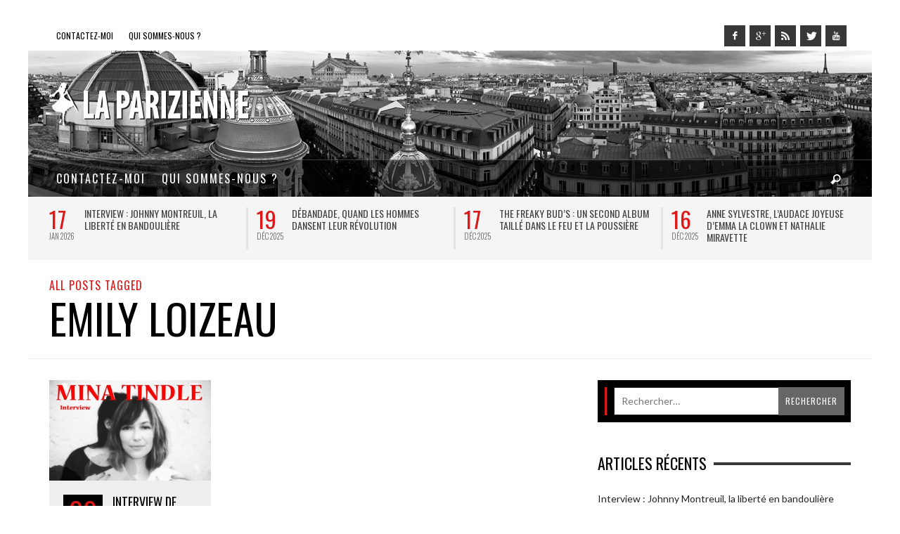

--- FILE ---
content_type: text/html; charset=UTF-8
request_url: https://la-parizienne.com/tag/emily-loizeau
body_size: 17471
content:
<!DOCTYPE html>
<!--[if lt IE 9]>         <html class="no-js lt-ie9 lt-ie10" itemscope="itemscope" itemtype="http://schema.org/WebPage" lang="fr-FR"> <![endif]-->
<!--[if IE 9]>         <html class="no-js lt-ie10" itemscope="itemscope" itemtype="http://schema.org/WebPage" lang="fr-FR"> <![endif]-->
<!--[if gt IE 9]><!--> <html class="no-js" itemscope="itemscope" itemtype="http://schema.org/WebPage" lang="fr-FR"> <!--<![endif]-->
	<head>
		<title itemprop="name">Emily Loizeau Archives - La Parizienne</title>
		
		                        <script>
                            /* You can add more configuration options to webfontloader by previously defining the WebFontConfig with your options */
                            if ( typeof WebFontConfig === "undefined" ) {
                                WebFontConfig = new Object();
                            }
                            WebFontConfig['google'] = {families: ['Oswald:300,400,700', 'Lato:100,300,400,700,900,100italic,300italic,400italic,700italic,900italic']};

                            (function() {
                                var wf = document.createElement( 'script' );
                                wf.src = 'https://ajax.googleapis.com/ajax/libs/webfont/1.5.3/webfont.js';
                                wf.type = 'text/javascript';
                                wf.async = 'true';
                                var s = document.getElementsByTagName( 'script' )[0];
                                s.parentNode.insertBefore( wf, s );
                            })();
                        </script>
                    <meta name='robots' content='index, follow, max-image-preview:large, max-snippet:-1, max-video-preview:-1' />

	<!-- This site is optimized with the Yoast SEO plugin v26.7 - https://yoast.com/wordpress/plugins/seo/ -->
	<link rel="canonical" href="http://la-parizienne.com/tag/emily-loizeau" />
	<meta property="og:locale" content="fr_FR" />
	<meta property="og:type" content="article" />
	<meta property="og:title" content="Emily Loizeau Archives - La Parizienne" />
	<meta property="og:url" content="http://la-parizienne.com/tag/emily-loizeau" />
	<meta property="og:site_name" content="La Parizienne" />
	<script type="application/ld+json" class="yoast-schema-graph">{"@context":"https://schema.org","@graph":[{"@type":"CollectionPage","@id":"http://la-parizienne.com/tag/emily-loizeau","url":"http://la-parizienne.com/tag/emily-loizeau","name":"Emily Loizeau Archives - La Parizienne","isPartOf":{"@id":"https://la-parizienne.com/#website"},"primaryImageOfPage":{"@id":"http://la-parizienne.com/tag/emily-loizeau#primaryimage"},"image":{"@id":"http://la-parizienne.com/tag/emily-loizeau#primaryimage"},"thumbnailUrl":"https://la-parizienne.com/wp-content/uploads/2014/12/bandeau-Parades-mina-tindle-la-parizienne.jpg","breadcrumb":{"@id":"http://la-parizienne.com/tag/emily-loizeau#breadcrumb"},"inLanguage":"fr-FR"},{"@type":"ImageObject","inLanguage":"fr-FR","@id":"http://la-parizienne.com/tag/emily-loizeau#primaryimage","url":"https://la-parizienne.com/wp-content/uploads/2014/12/bandeau-Parades-mina-tindle-la-parizienne.jpg","contentUrl":"https://la-parizienne.com/wp-content/uploads/2014/12/bandeau-Parades-mina-tindle-la-parizienne.jpg","width":740,"height":462},{"@type":"BreadcrumbList","@id":"http://la-parizienne.com/tag/emily-loizeau#breadcrumb","itemListElement":[{"@type":"ListItem","position":1,"name":"Accueil","item":"https://la-parizienne.com/"},{"@type":"ListItem","position":2,"name":"Emily Loizeau"}]},{"@type":"WebSite","@id":"https://la-parizienne.com/#website","url":"https://la-parizienne.com/","name":"La Parizienne","description":"Musique, Cinéma, Littérature...","potentialAction":[{"@type":"SearchAction","target":{"@type":"EntryPoint","urlTemplate":"https://la-parizienne.com/?s={search_term_string}"},"query-input":{"@type":"PropertyValueSpecification","valueRequired":true,"valueName":"search_term_string"}}],"inLanguage":"fr-FR"}]}</script>
	<!-- / Yoast SEO plugin. -->


<link rel="alternate" type="application/rss+xml" title="La Parizienne &raquo; Flux" href="https://la-parizienne.com/feed" />
<link rel="alternate" type="application/rss+xml" title="La Parizienne &raquo; Flux des commentaires" href="https://la-parizienne.com/comments/feed" />
<link rel="alternate" type="application/rss+xml" title="La Parizienne &raquo; Flux de l’étiquette Emily Loizeau" href="https://la-parizienne.com/tag/emily-loizeau/feed" />
<style id='wp-img-auto-sizes-contain-inline-css' type='text/css'>
img:is([sizes=auto i],[sizes^="auto," i]){contain-intrinsic-size:3000px 1500px}
/*# sourceURL=wp-img-auto-sizes-contain-inline-css */
</style>
<link rel='stylesheet' id='wpra-lightbox-css' href='https://la-parizienne.com/wp-content/plugins/wp-rss-aggregator/core/css/jquery-colorbox.css?ver=1.4.33' type='text/css' media='all' />
<style id='wp-emoji-styles-inline-css' type='text/css'>

	img.wp-smiley, img.emoji {
		display: inline !important;
		border: none !important;
		box-shadow: none !important;
		height: 1em !important;
		width: 1em !important;
		margin: 0 0.07em !important;
		vertical-align: -0.1em !important;
		background: none !important;
		padding: 0 !important;
	}
/*# sourceURL=wp-emoji-styles-inline-css */
</style>
<style id='wp-block-library-inline-css' type='text/css'>
:root{--wp-block-synced-color:#7a00df;--wp-block-synced-color--rgb:122,0,223;--wp-bound-block-color:var(--wp-block-synced-color);--wp-editor-canvas-background:#ddd;--wp-admin-theme-color:#007cba;--wp-admin-theme-color--rgb:0,124,186;--wp-admin-theme-color-darker-10:#006ba1;--wp-admin-theme-color-darker-10--rgb:0,107,160.5;--wp-admin-theme-color-darker-20:#005a87;--wp-admin-theme-color-darker-20--rgb:0,90,135;--wp-admin-border-width-focus:2px}@media (min-resolution:192dpi){:root{--wp-admin-border-width-focus:1.5px}}.wp-element-button{cursor:pointer}:root .has-very-light-gray-background-color{background-color:#eee}:root .has-very-dark-gray-background-color{background-color:#313131}:root .has-very-light-gray-color{color:#eee}:root .has-very-dark-gray-color{color:#313131}:root .has-vivid-green-cyan-to-vivid-cyan-blue-gradient-background{background:linear-gradient(135deg,#00d084,#0693e3)}:root .has-purple-crush-gradient-background{background:linear-gradient(135deg,#34e2e4,#4721fb 50%,#ab1dfe)}:root .has-hazy-dawn-gradient-background{background:linear-gradient(135deg,#faaca8,#dad0ec)}:root .has-subdued-olive-gradient-background{background:linear-gradient(135deg,#fafae1,#67a671)}:root .has-atomic-cream-gradient-background{background:linear-gradient(135deg,#fdd79a,#004a59)}:root .has-nightshade-gradient-background{background:linear-gradient(135deg,#330968,#31cdcf)}:root .has-midnight-gradient-background{background:linear-gradient(135deg,#020381,#2874fc)}:root{--wp--preset--font-size--normal:16px;--wp--preset--font-size--huge:42px}.has-regular-font-size{font-size:1em}.has-larger-font-size{font-size:2.625em}.has-normal-font-size{font-size:var(--wp--preset--font-size--normal)}.has-huge-font-size{font-size:var(--wp--preset--font-size--huge)}.has-text-align-center{text-align:center}.has-text-align-left{text-align:left}.has-text-align-right{text-align:right}.has-fit-text{white-space:nowrap!important}#end-resizable-editor-section{display:none}.aligncenter{clear:both}.items-justified-left{justify-content:flex-start}.items-justified-center{justify-content:center}.items-justified-right{justify-content:flex-end}.items-justified-space-between{justify-content:space-between}.screen-reader-text{border:0;clip-path:inset(50%);height:1px;margin:-1px;overflow:hidden;padding:0;position:absolute;width:1px;word-wrap:normal!important}.screen-reader-text:focus{background-color:#ddd;clip-path:none;color:#444;display:block;font-size:1em;height:auto;left:5px;line-height:normal;padding:15px 23px 14px;text-decoration:none;top:5px;width:auto;z-index:100000}html :where(.has-border-color){border-style:solid}html :where([style*=border-top-color]){border-top-style:solid}html :where([style*=border-right-color]){border-right-style:solid}html :where([style*=border-bottom-color]){border-bottom-style:solid}html :where([style*=border-left-color]){border-left-style:solid}html :where([style*=border-width]){border-style:solid}html :where([style*=border-top-width]){border-top-style:solid}html :where([style*=border-right-width]){border-right-style:solid}html :where([style*=border-bottom-width]){border-bottom-style:solid}html :where([style*=border-left-width]){border-left-style:solid}html :where(img[class*=wp-image-]){height:auto;max-width:100%}:where(figure){margin:0 0 1em}html :where(.is-position-sticky){--wp-admin--admin-bar--position-offset:var(--wp-admin--admin-bar--height,0px)}@media screen and (max-width:600px){html :where(.is-position-sticky){--wp-admin--admin-bar--position-offset:0px}}

/*# sourceURL=wp-block-library-inline-css */
</style><style id='global-styles-inline-css' type='text/css'>
:root{--wp--preset--aspect-ratio--square: 1;--wp--preset--aspect-ratio--4-3: 4/3;--wp--preset--aspect-ratio--3-4: 3/4;--wp--preset--aspect-ratio--3-2: 3/2;--wp--preset--aspect-ratio--2-3: 2/3;--wp--preset--aspect-ratio--16-9: 16/9;--wp--preset--aspect-ratio--9-16: 9/16;--wp--preset--color--black: #000000;--wp--preset--color--cyan-bluish-gray: #abb8c3;--wp--preset--color--white: #ffffff;--wp--preset--color--pale-pink: #f78da7;--wp--preset--color--vivid-red: #cf2e2e;--wp--preset--color--luminous-vivid-orange: #ff6900;--wp--preset--color--luminous-vivid-amber: #fcb900;--wp--preset--color--light-green-cyan: #7bdcb5;--wp--preset--color--vivid-green-cyan: #00d084;--wp--preset--color--pale-cyan-blue: #8ed1fc;--wp--preset--color--vivid-cyan-blue: #0693e3;--wp--preset--color--vivid-purple: #9b51e0;--wp--preset--gradient--vivid-cyan-blue-to-vivid-purple: linear-gradient(135deg,rgb(6,147,227) 0%,rgb(155,81,224) 100%);--wp--preset--gradient--light-green-cyan-to-vivid-green-cyan: linear-gradient(135deg,rgb(122,220,180) 0%,rgb(0,208,130) 100%);--wp--preset--gradient--luminous-vivid-amber-to-luminous-vivid-orange: linear-gradient(135deg,rgb(252,185,0) 0%,rgb(255,105,0) 100%);--wp--preset--gradient--luminous-vivid-orange-to-vivid-red: linear-gradient(135deg,rgb(255,105,0) 0%,rgb(207,46,46) 100%);--wp--preset--gradient--very-light-gray-to-cyan-bluish-gray: linear-gradient(135deg,rgb(238,238,238) 0%,rgb(169,184,195) 100%);--wp--preset--gradient--cool-to-warm-spectrum: linear-gradient(135deg,rgb(74,234,220) 0%,rgb(151,120,209) 20%,rgb(207,42,186) 40%,rgb(238,44,130) 60%,rgb(251,105,98) 80%,rgb(254,248,76) 100%);--wp--preset--gradient--blush-light-purple: linear-gradient(135deg,rgb(255,206,236) 0%,rgb(152,150,240) 100%);--wp--preset--gradient--blush-bordeaux: linear-gradient(135deg,rgb(254,205,165) 0%,rgb(254,45,45) 50%,rgb(107,0,62) 100%);--wp--preset--gradient--luminous-dusk: linear-gradient(135deg,rgb(255,203,112) 0%,rgb(199,81,192) 50%,rgb(65,88,208) 100%);--wp--preset--gradient--pale-ocean: linear-gradient(135deg,rgb(255,245,203) 0%,rgb(182,227,212) 50%,rgb(51,167,181) 100%);--wp--preset--gradient--electric-grass: linear-gradient(135deg,rgb(202,248,128) 0%,rgb(113,206,126) 100%);--wp--preset--gradient--midnight: linear-gradient(135deg,rgb(2,3,129) 0%,rgb(40,116,252) 100%);--wp--preset--font-size--small: 13px;--wp--preset--font-size--medium: 20px;--wp--preset--font-size--large: 36px;--wp--preset--font-size--x-large: 42px;--wp--preset--spacing--20: 0.44rem;--wp--preset--spacing--30: 0.67rem;--wp--preset--spacing--40: 1rem;--wp--preset--spacing--50: 1.5rem;--wp--preset--spacing--60: 2.25rem;--wp--preset--spacing--70: 3.38rem;--wp--preset--spacing--80: 5.06rem;--wp--preset--shadow--natural: 6px 6px 9px rgba(0, 0, 0, 0.2);--wp--preset--shadow--deep: 12px 12px 50px rgba(0, 0, 0, 0.4);--wp--preset--shadow--sharp: 6px 6px 0px rgba(0, 0, 0, 0.2);--wp--preset--shadow--outlined: 6px 6px 0px -3px rgb(255, 255, 255), 6px 6px rgb(0, 0, 0);--wp--preset--shadow--crisp: 6px 6px 0px rgb(0, 0, 0);}:where(.is-layout-flex){gap: 0.5em;}:where(.is-layout-grid){gap: 0.5em;}body .is-layout-flex{display: flex;}.is-layout-flex{flex-wrap: wrap;align-items: center;}.is-layout-flex > :is(*, div){margin: 0;}body .is-layout-grid{display: grid;}.is-layout-grid > :is(*, div){margin: 0;}:where(.wp-block-columns.is-layout-flex){gap: 2em;}:where(.wp-block-columns.is-layout-grid){gap: 2em;}:where(.wp-block-post-template.is-layout-flex){gap: 1.25em;}:where(.wp-block-post-template.is-layout-grid){gap: 1.25em;}.has-black-color{color: var(--wp--preset--color--black) !important;}.has-cyan-bluish-gray-color{color: var(--wp--preset--color--cyan-bluish-gray) !important;}.has-white-color{color: var(--wp--preset--color--white) !important;}.has-pale-pink-color{color: var(--wp--preset--color--pale-pink) !important;}.has-vivid-red-color{color: var(--wp--preset--color--vivid-red) !important;}.has-luminous-vivid-orange-color{color: var(--wp--preset--color--luminous-vivid-orange) !important;}.has-luminous-vivid-amber-color{color: var(--wp--preset--color--luminous-vivid-amber) !important;}.has-light-green-cyan-color{color: var(--wp--preset--color--light-green-cyan) !important;}.has-vivid-green-cyan-color{color: var(--wp--preset--color--vivid-green-cyan) !important;}.has-pale-cyan-blue-color{color: var(--wp--preset--color--pale-cyan-blue) !important;}.has-vivid-cyan-blue-color{color: var(--wp--preset--color--vivid-cyan-blue) !important;}.has-vivid-purple-color{color: var(--wp--preset--color--vivid-purple) !important;}.has-black-background-color{background-color: var(--wp--preset--color--black) !important;}.has-cyan-bluish-gray-background-color{background-color: var(--wp--preset--color--cyan-bluish-gray) !important;}.has-white-background-color{background-color: var(--wp--preset--color--white) !important;}.has-pale-pink-background-color{background-color: var(--wp--preset--color--pale-pink) !important;}.has-vivid-red-background-color{background-color: var(--wp--preset--color--vivid-red) !important;}.has-luminous-vivid-orange-background-color{background-color: var(--wp--preset--color--luminous-vivid-orange) !important;}.has-luminous-vivid-amber-background-color{background-color: var(--wp--preset--color--luminous-vivid-amber) !important;}.has-light-green-cyan-background-color{background-color: var(--wp--preset--color--light-green-cyan) !important;}.has-vivid-green-cyan-background-color{background-color: var(--wp--preset--color--vivid-green-cyan) !important;}.has-pale-cyan-blue-background-color{background-color: var(--wp--preset--color--pale-cyan-blue) !important;}.has-vivid-cyan-blue-background-color{background-color: var(--wp--preset--color--vivid-cyan-blue) !important;}.has-vivid-purple-background-color{background-color: var(--wp--preset--color--vivid-purple) !important;}.has-black-border-color{border-color: var(--wp--preset--color--black) !important;}.has-cyan-bluish-gray-border-color{border-color: var(--wp--preset--color--cyan-bluish-gray) !important;}.has-white-border-color{border-color: var(--wp--preset--color--white) !important;}.has-pale-pink-border-color{border-color: var(--wp--preset--color--pale-pink) !important;}.has-vivid-red-border-color{border-color: var(--wp--preset--color--vivid-red) !important;}.has-luminous-vivid-orange-border-color{border-color: var(--wp--preset--color--luminous-vivid-orange) !important;}.has-luminous-vivid-amber-border-color{border-color: var(--wp--preset--color--luminous-vivid-amber) !important;}.has-light-green-cyan-border-color{border-color: var(--wp--preset--color--light-green-cyan) !important;}.has-vivid-green-cyan-border-color{border-color: var(--wp--preset--color--vivid-green-cyan) !important;}.has-pale-cyan-blue-border-color{border-color: var(--wp--preset--color--pale-cyan-blue) !important;}.has-vivid-cyan-blue-border-color{border-color: var(--wp--preset--color--vivid-cyan-blue) !important;}.has-vivid-purple-border-color{border-color: var(--wp--preset--color--vivid-purple) !important;}.has-vivid-cyan-blue-to-vivid-purple-gradient-background{background: var(--wp--preset--gradient--vivid-cyan-blue-to-vivid-purple) !important;}.has-light-green-cyan-to-vivid-green-cyan-gradient-background{background: var(--wp--preset--gradient--light-green-cyan-to-vivid-green-cyan) !important;}.has-luminous-vivid-amber-to-luminous-vivid-orange-gradient-background{background: var(--wp--preset--gradient--luminous-vivid-amber-to-luminous-vivid-orange) !important;}.has-luminous-vivid-orange-to-vivid-red-gradient-background{background: var(--wp--preset--gradient--luminous-vivid-orange-to-vivid-red) !important;}.has-very-light-gray-to-cyan-bluish-gray-gradient-background{background: var(--wp--preset--gradient--very-light-gray-to-cyan-bluish-gray) !important;}.has-cool-to-warm-spectrum-gradient-background{background: var(--wp--preset--gradient--cool-to-warm-spectrum) !important;}.has-blush-light-purple-gradient-background{background: var(--wp--preset--gradient--blush-light-purple) !important;}.has-blush-bordeaux-gradient-background{background: var(--wp--preset--gradient--blush-bordeaux) !important;}.has-luminous-dusk-gradient-background{background: var(--wp--preset--gradient--luminous-dusk) !important;}.has-pale-ocean-gradient-background{background: var(--wp--preset--gradient--pale-ocean) !important;}.has-electric-grass-gradient-background{background: var(--wp--preset--gradient--electric-grass) !important;}.has-midnight-gradient-background{background: var(--wp--preset--gradient--midnight) !important;}.has-small-font-size{font-size: var(--wp--preset--font-size--small) !important;}.has-medium-font-size{font-size: var(--wp--preset--font-size--medium) !important;}.has-large-font-size{font-size: var(--wp--preset--font-size--large) !important;}.has-x-large-font-size{font-size: var(--wp--preset--font-size--x-large) !important;}
/*# sourceURL=global-styles-inline-css */
</style>

<style id='classic-theme-styles-inline-css' type='text/css'>
/*! This file is auto-generated */
.wp-block-button__link{color:#fff;background-color:#32373c;border-radius:9999px;box-shadow:none;text-decoration:none;padding:calc(.667em + 2px) calc(1.333em + 2px);font-size:1.125em}.wp-block-file__button{background:#32373c;color:#fff;text-decoration:none}
/*# sourceURL=/wp-includes/css/classic-themes.min.css */
</style>
<link rel='stylesheet' id='contact-form-7-css' href='https://la-parizienne.com/wp-content/plugins/contact-form-7/includes/css/styles.css?ver=6.1.4' type='text/css' media='all' />
<link rel='stylesheet' id='twttr_stylesheet-css' href='https://la-parizienne.com/wp-content/plugins/twitter-plugin/css/style.css?ver=2.66' type='text/css' media='all' />
<link rel='stylesheet' id='vwcss-mmenu-css' href='https://la-parizienne.com/wp-content/themes/blackmag/js/jquery-mmenu/css/jquery.mmenu.custom.css?ver=1.6.4' type='text/css' media='all' />
<link rel='stylesheet' id='vwcss-icon-iconic-css' href='https://la-parizienne.com/wp-content/themes/blackmag/components/font-icons/iconic/css/iconic.css?ver=1.6.4' type='text/css' media='all' />
<link rel='stylesheet' id='vwcss-icon-social-css' href='https://la-parizienne.com/wp-content/themes/blackmag/components/font-icons/social-icons/css/zocial.css?ver=1.6.4' type='text/css' media='all' />
<link rel='stylesheet' id='vwcss-animate-css' href='https://la-parizienne.com/wp-content/themes/blackmag/css/animate.css?ver=1.6.4' type='text/css' media='all' />
<link rel='stylesheet' id='vwcss-bootstrap-css' href='https://la-parizienne.com/wp-content/themes/blackmag/css/bootstrap.css?ver=1.6.4' type='text/css' media='all' />
<link rel='stylesheet' id='vwcss-flexslider-css' href='https://la-parizienne.com/wp-content/themes/blackmag/js/flex-slider/flexslider-custom.css?ver=1.6.4' type='text/css' media='all' />
<link rel='stylesheet' id='vwcss-theme-root-css' href='https://la-parizienne.com/wp-content/themes/blackmag/style.css?ver=1.6.4' type='text/css' media='all' />
<link rel='stylesheet' id='vwcss-theme-css' href='https://la-parizienne.com/wp-content/themes/LaParizienne/style.css?ver=1.6.4' type='text/css' media='all' />
<script type="text/javascript" src="https://la-parizienne.com/wp-includes/js/jquery/jquery.min.js?ver=3.7.1" id="jquery-core-js"></script>
<script type="text/javascript" src="https://la-parizienne.com/wp-includes/js/jquery/jquery-migrate.min.js?ver=3.4.1" id="jquery-migrate-js"></script>
<link rel="https://api.w.org/" href="https://la-parizienne.com/wp-json/" /><link rel="alternate" title="JSON" type="application/json" href="https://la-parizienne.com/wp-json/wp/v2/tags/2679" /><link rel="EditURI" type="application/rsd+xml" title="RSD" href="https://la-parizienne.com/xmlrpc.php?rsd" />
<meta name="generator" content="WordPress 6.9" />
<!-- Analytics by WP Statistics - https://wp-statistics.com -->
<link rel="profile" href="http://gmpg.org/xfn/11">

<link rel="pingback" href="https://la-parizienne.com/xmlrpc.php">

<meta name="description" content="Musique, Cinéma, Littérature&#8230;">

<meta charset="UTF-8">

<link href="//www.google-analytics.com" rel="dns-prefetch">

<meta http-equiv="X-UA-Compatible" content="IE=edge,chrome=1">

<meta name="viewport" content="width=device-width,initial-scale=1.0,user-scalable=yes">

<link rel="shortcut icon" href="https://la-parizienne.com/wp-content/uploads/2014/10/Apple-iPhone-Retina-Icon-114x114.png">		
<link rel="apple-touch-icon" href="https://la-parizienne.com/wp-content/uploads/2014/10/Apple-iPhone-Icon-57x57.png">
<link rel="apple-touch-icon" sizes="114x114" href="https://la-parizienne.com/wp-content/uploads/2014/10/Apple-iPhone-Retina-Icon-114x1142.png">
<link rel="apple-touch-icon" sizes="72x72" href="https://la-parizienne.com/wp-content/uploads/2014/10/Apple-iPad-Icon-72x72.png">
<link rel="apple-touch-icon" sizes="144x144" href="https://la-parizienne.com/wp-content/uploads/2014/10/Apple-iPad-Retina-Icon-144x144.png">
<!-- HTML5 shim and Respond.js IE8 support of HTML5 elements and media queries -->
<!--[if lt IE 9]>
	<script src="//cdnjs.cloudflare.com/ajax/libs/html5shiv/3.7/html5shiv.min.js"></script>
	<script src="//cdnjs.cloudflare.com/ajax/libs/respond.js/1.4.2/respond.min.js"></script>
<![endif]-->		<!-- Facebook integration -->

		<meta property="og:site_name" content="La Parizienne">

					<meta property="og:title" content="La Parizienne">
			<meta property="og:description" content="Musique, Cinéma, Littérature&#8230;">
			<meta property="og:url" content="https://la-parizienne.com"/>

		
		<!-- /Facebook integration -->
		<style type="text/css">.recentcomments a{display:inline !important;padding:0 !important;margin:0 !important;}</style><!-- Aucune version AMP HTML n&#039;est disponible pour cette URL. -->		<style id="vw-custom-font" type="text/css">
						
					</style>
			<style type="text/css">
		a, a:hover,
		.vw-page-title-box .vw-label,
		.vw-post-categories a,
		.vw-page-subtitle,
		.vw-review-summary-bar .vw-review-score,
		.vw-review-total-score,
		.vw-breaking-news-date,
		.vw-date-box-date,
		.vw-post-style-classic .vw-post-box-title a:hover,
		.vw-post-likes-count.vw-post-liked .vw-icon,
		.vw-menu-location-bottom .main-menu-link:hover,
		.vw-accordion-header.ui-accordion-header-active span,
		.vw-accordion .ui-state-hover span,
		.vw-404-text,
		em, .entry-title em, .widget-title em, .vw-related-posts-title em, .vw-post-comments-title em, .vw-page-title em, .vw-post-box-layout-title em, .vwspc-section-title em {
			color: #dd1818;
		}

		.vw-site-social-profile-icon:hover,
		/*.vw-post-categories a,*/
		.vw-breaking-news-label,
		.vw-post-navigation-previous:hover,
		.vw-post-navigation-next:hover,
		.vw-author-socials a:hover,
		.vw-post-style-box:hover,
		.vw-review-summary-bar .vw-review-score-bar,
		.vw-review-total-score, .vw-review-item-score.vw-review-score-percentage,
		.vw-post-style-classic a.vw-post-box-read-more:hover,
		.vw-post-box:hover .vw-post-format-icon,
		.vw-gallery-direction-button:hover,
		.vw-post-meta-icons a:hover,
		.widget_tag_cloud .tagcloud a:hover,
		.vw-page-navigation-pagination .page-numbers:hover,
		.vw-page-navigation-pagination .page-numbers.current,
		#wp-calendar tbody td:hover,
		.widget_vw_widget_categories .vw-widget-category-title:hover .vw-widget-category-post-count,
		.vwspc-section-full-page-link:hover .vw-button,
		.vw-post-tabed-tab.ui-state-active,
		.vw-page-links > .vw-page-link, .vw-page-links .vw-page-link:hover,
		.vw-tag-links a:hover {
			background-color: #dd1818;
		}

		.vw-post-style-small-comment .vw-comment-meta,
		.vw-about-author-section .vw-author-name,
		.vw-post-meta-large .vw-date-box,
		#wp-calendar caption,
		.wp-caption p.wp-caption-text,
		.vw-widget-feedburner-text,
		.vw-login-title,
		.widget_search label,
		.widget_vw_widget_author .vw-widget-author-title,
		.vw-quote {
			border-color: #dd1818;
		}

		.vw-menu-location-top.sf-arrows .main-menu-link.sf-with-ul:after {
			border-top-color: #000000;
		}
		.vw-menu-location-top.sf-arrows .sub-menu-link.sf-with-ul:after {
			border-left-color: #000000;
		}

		.sf-arrows > li > .sf-with-ul:focus:after, .sf-arrows > li:hover > .sf-with-ul:after, .sf-arrows > .sfHover > .sf-with-ul:after {
			border-top-color: #dd1818 !important;
		}

		.vw-menu-location-top a.main-menu-link {
			color: #000000;
		}

		
		.vw-menu-location-top .main-menu-item:hover .main-menu-link {
			color: #888888;
		}

		/* Body font */
		.vw-header-font-family,
		.vw-copyright {
			font-family: Oswald;
		}

		.vw-breaking-news-link {
			font-family: Lato;
		}

		.vw-page-title-wrapper-top.vw-has-background .vw-page-title-wrapper-inner {
			padding-top: 150px;
		}

		.vw-sticky-wrapper.is-sticky .vw-menu-main-wrapper.vw-sticky {
			background-color: rgba(0,0,0,0.8);
		}

		.vw-menu-main-wrapper {
			border-color: rgba(255,255,255,0.21);
		}

		/* Custom Styles */
		                                    	</style>
	<style type="text/css" title="dynamic-css" class="options-output">h1, h2, h3, h4, h5, h6, .vw-header-font,blockquote, .vw-post-box.vw-post-format-link a,.vw-social-counter-count,.vw-menu-location-top .menu-link,.vw-menu-location-bottom .main-menu-link,.vw-page-navigation-pagination .page-numbers,#wp-calendar caption,input[type=button],input[type=submit],button,.vw-button,.vw-accordion-header-text,.vw-tab-title{font-family:Oswald;text-transform:uppercase;font-weight:normal;font-style:400;color:#000;opacity: 1;visibility: visible;-webkit-transition: opacity 0.24s ease-in-out;-moz-transition: opacity 0.24s ease-in-out;transition: opacity 0.24s ease-in-out;}.wf-loading h1, h2, h3, h4, h5, h6, .vw-header-font,.wf-loading blockquote, .vw-post-box.vw-post-format-link a,.wf-loading .vw-social-counter-count,.wf-loading .vw-menu-location-top .menu-link,.wf-loading .vw-menu-location-bottom .main-menu-link,.wf-loading .vw-page-navigation-pagination .page-numbers,.wf-loading #wp-calendar caption,.wf-loading input[type=button],.wf-loading input[type=submit],.wf-loading button,.wf-loading .vw-button,.wf-loading .vw-accordion-header-text,.wf-loading .vw-tab-title,{opacity: 0;}.ie.wf-loading h1, h2, h3, h4, h5, h6, .vw-header-font,.ie.wf-loading blockquote, .vw-post-box.vw-post-format-link a,.ie.wf-loading .vw-social-counter-count,.ie.wf-loading .vw-menu-location-top .menu-link,.ie.wf-loading .vw-menu-location-bottom .main-menu-link,.ie.wf-loading .vw-page-navigation-pagination .page-numbers,.ie.wf-loading #wp-calendar caption,.ie.wf-loading input[type=button],.ie.wf-loading input[type=submit],.ie.wf-loading button,.ie.wf-loading .vw-button,.ie.wf-loading .vw-accordion-header-text,.ie.wf-loading .vw-tab-title,{visibility: hidden;}.vw-menu-location-main .main-menu-link{font-family:Oswald;letter-spacing:2px;font-weight:normal;font-style:400;color:#fff;font-size:16px;opacity: 1;visibility: visible;-webkit-transition: opacity 0.24s ease-in-out;-moz-transition: opacity 0.24s ease-in-out;transition: opacity 0.24s ease-in-out;}.wf-loading .vw-menu-location-main .main-menu-link,{opacity: 0;}.ie.wf-loading .vw-menu-location-main .main-menu-link,{visibility: hidden;}body,cite{font-family:Lato;font-weight:normal;font-style:400;color:#222222;font-size:14px;opacity: 1;visibility: visible;-webkit-transition: opacity 0.24s ease-in-out;-moz-transition: opacity 0.24s ease-in-out;transition: opacity 0.24s ease-in-out;}.wf-loading body,.wf-loading cite,{opacity: 0;}.ie.wf-loading body,.ie.wf-loading cite,{visibility: hidden;}.vw-logo-link{margin-top:0;margin-right:0;margin-bottom:0;margin-left:0;}.vw-menu-additional-logo img{margin-top:15px;margin-right:0;margin-bottom:0;margin-left:15px;}.vw-site-wrapper,.vw-page-navigation-pagination{background-color:#ffffff;}.vw-breaking-news-bar{background:#f5f5f5;}.vw-breaking-news-list .vw-breaking-news-link,.vw-breaking-news-list .vw-breaking-news-month{color:#424242;}.vw-top-bar{background:#ffffff;}.vw-menu-location-top .sub-menu,.vw-menu-location-top .main-menu-item:hover .main-menu-link{background:#ffffff;}.vw-menu-location-top .sub-menu-link{color:#111111;}.vw-menu-location-top .sub-menu-link:hover{color:#888888;}.vw-menu-location-top .sub-menu-link:hover{background:#f5f5f5;}.vw-menu-main-wrapper{background:rgba(0,0,0,0.5);}.vw-menu-location-main .main-menu-item{color:#ffffff;}.vw-menu-location-main .main-menu-item:hover{color:#111111;}.vw-menu-location-main .sub-menu,.vw-menu-location-main .main-menu-item:hover .main-menu-link{background:#ffffff;}.vw-menu-location-main .sub-menu-link{color:#111111;}.vw-menu-location-main .sub-menu-link:hover{color:#888888;}.vw-menu-location-main .sub-menu-link:hover{background:#f5f5f5;}.vw-footer-sidebars{background-color:#000000;}.vw-footer-sidebars h1,.vw-footer-sidebars h2,.vw-footer-sidebars h3,.vw-footer-sidebars h4,.vw-footer-sidebars h5,.vw-footer-sidebars h6,.vw-footer-sidebars .widget-title,.vw-footer-sidebars .vw-widget-category-title{color:#ffffff;}.vw-footer-sidebars{color:#b4b4b4;}.vw-bottom-bar{background:#000000;}.vw-bottom-bar,.vw-bottom-bar .menu-link{color:#b4b4b4;}</style>
	</head>
	<body id="site-top" class="archive tag tag-emily-loizeau tag-2679 wp-theme-blackmag wp-child-theme-LaParizienne vw-site-layout-boxed vw-js-enable-ajax-pagination">

		<div class="vw-site-wrapper">
		<div class="langues" style="width:6%;float:right;">
		<!--<a style="display: inline-block;" href="http://la-parizienne.com/en/"><img src="http://la-parizienne.com/wp-content/uploads/2014/11/gb.png"/></a>		
		<a style="display: inline-block;" href="http://la-parizienne.com/"><img src="http://la-parizienne.com/wp-content/uploads/2014/11/fr.png"/></a>-->
		</div>
<!--
<a style="width:54px;float:right;padding-right:36px;" href="http://la-parizienne.com/en/"><img src="http://la-parizienne.com/wp-content/uploads/2014/11/gb.png"/></a>
<a style="width:28px;float:right;padding-right:10px;" href="http://la-parizienne.com/"><img src="http://la-parizienne.com/wp-content/uploads/2014/11/fr.png"/></a>-->
			<div class="vw-top-bar">
	<div class="container">
		<div class="row">
			<div class="col-sm-12">
				<div class="vw-top-bar-left">
					<nav class="vw-menu-top-wrapper">
<ul id="menu-top" class="vw-menu vw-menu-location-top vw-menu-type-text clearfix"><li class="nav-menu-item-10749 main-menu-item  menu-item-even menu-item-depth-0 menu-item menu-item-type-post_type menu-item-object-page"><a href="https://la-parizienne.com/contact.html" class="menu-link main-menu-link"><span>Contactez-moi</span></a></li>
<li class="nav-menu-item-10748 main-menu-item  menu-item-even menu-item-depth-0 menu-item menu-item-type-post_type menu-item-object-page"><a href="https://la-parizienne.com/les-chroniqueuses.html" class="menu-link main-menu-link"><span>Qui sommes-nous ?</span></a></li>
</ul></nav>				</div>
				<div class="vw-top-bar-right">
					<span class="vw-site-social-profile"><a class="vw-site-social-profile-icon vw-site-social-facebook" href="https://www.facebook.com/Bloglaparizienne" title="Facebook"><i class="icon-social-facebook"></i></a><a class="vw-site-social-profile-icon vw-site-social-googleplus" href="https://plus.google.com/+LaParizienne/posts" title="Google+"><i class="icon-social-gplus"></i></a><a class="vw-site-social-profile-icon vw-site-social-rss" href="http://feeds.feedburner.com/la-parizienne/qOxs" title="RSS"><i class="icon-social-rss"></i></a><a class="vw-site-social-profile-icon vw-site-social-twitter" href="https://twitter.com/blogcroqueuse" title="Twitter"><i class="icon-social-twitter"></i></a><a class="vw-site-social-profile-icon vw-site-social-youtube" href="https://www.youtube.com/channel/UCmsqaGsFKaUoW5NPOVmoblA" title="Youtube"><i class="icon-social-youtube"></i></a></span>				</div>
			</div>
		</div>
	</div>
</div>
			<header class="vw-site-header vw-site-header-style-left-logo clearfix">
	<div class="container">
		<div class="row">
			<div class="col-sm-12">
				<div class="vw-site-header-inner">
					<div class="vw-logo-wrapper">
	
	<a class="vw-logo-link" href="https://la-parizienne.com">
				
		<!-- Site Logo -->
		
			<!-- Retina Site Logo -->
			
			<img class="vw-logo" src="https://la-parizienne.com/wp-content/uploads/2014/11/logo-la-parizienne3.png" width="292" height="65" alt="La Parizienne">

			</a>

</div>
					<div class="vw-mobile-nav-button-wrapper">
						<span class="vw-mobile-nav-button">
							<span class="vw-hamburger-icon"><span></span></span>
						</span>
					</div>
				
									</div>
			</div>
		</div>
	</div>

	<nav id="vw-menu-main" class="vw-menu-main-wrapper">
	<div class="container">
		<div class="row">
			<div class="col-sm-12">
				

	<div class=" vw-menu-main-inner">

		<ul id="menu-top-1" class="vw-menu vw-menu-location-main vw-menu-type-mega-post"><li class="nav-menu-item-10749 main-menu-item  menu-item-even menu-item-depth-0 menu-item menu-item-type-post_type menu-item-object-page vw-mega-menu-type-classic"><a  href="https://la-parizienne.com/contact.html" class="menu-link main-menu-link"><span>Contactez-moi</span></a></li>
<li class="nav-menu-item-10748 main-menu-item  menu-item-even menu-item-depth-0 menu-item menu-item-type-post_type menu-item-object-page vw-mega-menu-type-classic"><a  href="https://la-parizienne.com/les-chroniqueuses.html" class="menu-link main-menu-link"><span>Qui sommes-nous ?</span></a></li>
 <li class="vw-menu-additional-icons main-menu-item"><a class="vw-instant-search-buton menu-link main-menu-link"><i class="icon-iconic-search"></i></a></li></ul>			
	</div>
			</div>
		</div>
	</div>
</nav>	
	<nav class="vw-menu-mobile-wrapper">

	<ul id="menu-top-2" class="vw-menu-location-mobile"><li class="nav-menu-item-10749 main-menu-item  menu-item-even menu-item-depth-0 menu-item menu-item-type-post_type menu-item-object-page"><a href="https://la-parizienne.com/contact.html" class="menu-link main-menu-link"><span>Contactez-moi</span></a></li>
<li class="nav-menu-item-10748 main-menu-item  menu-item-even menu-item-depth-0 menu-item menu-item-type-post_type menu-item-object-page"><a href="https://la-parizienne.com/les-chroniqueuses.html" class="menu-link main-menu-link"><span>Qui sommes-nous ?</span></a></li>
</ul>
</nav></header>
			
<div class="vw-breaking-news-bar">
	<div class="container">
		<div class="row">
			<div class="col-sm-12">
				<div class="vw-breaking-news invisible">
					<ul class="vw-breaking-news-list">

						
						
							<li>
								<span class="vw-breaking-news-post-date vw-header-font">
									<span class="vw-breaking-news-date">17</span>
									<span class="vw-breaking-news-month">Jan 2026</span>
								</span>
								<a class="vw-breaking-news-link vw-header-font" href="https://la-parizienne.com/interview-johnny-montreuil-la-liberte-en-bandouliere.html" rel="bookmark">Interview : Johnny Montreuil, la liberté en bandoulière</a>							</li>

						
							<li>
								<span class="vw-breaking-news-post-date vw-header-font">
									<span class="vw-breaking-news-date">19</span>
									<span class="vw-breaking-news-month">Déc 2025</span>
								</span>
								<a class="vw-breaking-news-link vw-header-font" href="https://la-parizienne.com/debandade-quand-les-hommes-dansent-leur-revolution.html" rel="bookmark">Débandade, quand les hommes dansent leur révolution</a>							</li>

						
							<li>
								<span class="vw-breaking-news-post-date vw-header-font">
									<span class="vw-breaking-news-date">17</span>
									<span class="vw-breaking-news-month">Déc 2025</span>
								</span>
								<a class="vw-breaking-news-link vw-header-font" href="https://la-parizienne.com/the-freaky-buds-un-second-album-taille-dans-le-feu-et-la-poussiere.html" rel="bookmark">The Freaky Bud&rsquo;s : un second album taillé dans le feu et la poussière</a>							</li>

						
							<li>
								<span class="vw-breaking-news-post-date vw-header-font">
									<span class="vw-breaking-news-date">16</span>
									<span class="vw-breaking-news-month">Déc 2025</span>
								</span>
								<a class="vw-breaking-news-link vw-header-font" href="https://la-parizienne.com/anne-sylvestre-laudace-joyeuse-demma-la-clown-et-nathalie-miravette.html" rel="bookmark">Anne Sylvestre, l’audace joyeuse d’Emma la Clown et Nathalie Miravette</a>							</li>

						
							<li>
								<span class="vw-breaking-news-post-date vw-header-font">
									<span class="vw-breaking-news-date">15</span>
									<span class="vw-breaking-news-month">Déc 2025</span>
								</span>
								<a class="vw-breaking-news-link vw-header-font" href="https://la-parizienne.com/dans-le-tempo-de-manu-masko-itw-the-celtic-social-club.html" rel="bookmark">Dans le tempo de Manu Masko – ITW &#8211; The Celtic Social Club</a>							</li>

						
							<li>
								<span class="vw-breaking-news-post-date vw-header-font">
									<span class="vw-breaking-news-date">28</span>
									<span class="vw-breaking-news-month">Nov 2025</span>
								</span>
								<a class="vw-breaking-news-link vw-header-font" href="https://la-parizienne.com/quand-le-pouvoir-saigne-makbeth-selon-le-munstrum-theatre.html" rel="bookmark">Quand le pouvoir saigne : Makbeth selon Le Munstrum Théâtre</a>							</li>

						
							<li>
								<span class="vw-breaking-news-post-date vw-header-font">
									<span class="vw-breaking-news-date">26</span>
									<span class="vw-breaking-news-month">Nov 2025</span>
								</span>
								<a class="vw-breaking-news-link vw-header-font" href="https://la-parizienne.com/jacques-et-chirac-rire-grincant-sur-un-president-biopic-satirique-dune-verite-qui-fait-mal.html" rel="bookmark">Jacques et Chirac : rire grinçant sur un président, biopic satirique d’une vérité qui fait mal</a>							</li>

						
							<li>
								<span class="vw-breaking-news-post-date vw-header-font">
									<span class="vw-breaking-news-date">24</span>
									<span class="vw-breaking-news-month">Nov 2025</span>
								</span>
								<a class="vw-breaking-news-link vw-header-font" href="https://la-parizienne.com/la-putain-de-performance-la-bellini-erotisme-cabaret-et-revolution-sensuelle.html" rel="bookmark">La Putain de Performance : La Bellini, érotisme, cabaret et révolution sensuelle</a>							</li>

						
					</ul>
				</div>
			</div>
		</div>
	</div>
</div>


			
<div class="vw-page-title-wrapper">
	<div class="vw-page-title-wrapper-top vw-has-no-background">
		<div class="container">
			<div class="row">
				<div class="col-sm-12">
					<div class="vw-page-title-wrapper-inner">
												
						<div class="vw-page-title-box clearfix">

							
								<span class="vw-label vw-header-font">All posts tagged</span>
								<h1 class="vw-page-title">Emily Loizeau</h1>

												
						</div>
					</div>
				</div>

			</div>
		</div>
	</div>

	</div>


<div class="vw-page-wrapper clearfix vw-sidebar-position-right">
	<div class="container">
		<div class="row">

			<div class="vw-page-content" role="main">

				
					
					<div class="vw-post-loop vw-post-loop-masonry-grid-3-col">	
	<div class="row">
		<div class="col-sm-12">
			<div class="vw-isotope vw-block-grid vw-block-grid-xs-1 vw-block-grid-sm-2 vw-block-grid-md-3">

							<div class="vw-block-grid-item">
					<div class="vw-post-box vw-post-style-block vw-post-format-standard">
		<a class="vw-post-box-thumbnail" href="https://la-parizienne.com/interview-mina-tindle-parades-mama-events-2014.html" rel="bookmark">
		<img width="360" height="224" src="https://la-parizienne.com/wp-content/uploads/2014/12/bandeau-Parades-mina-tindle-la-parizienne-360x224.jpg" class="attachment-vw_one_third_thumbnail_no_crop size-vw_one_third_thumbnail_no_crop wp-post-image" alt="" decoding="async" fetchpriority="high" srcset="https://la-parizienne.com/wp-content/uploads/2014/12/bandeau-Parades-mina-tindle-la-parizienne-360x224.jpg 360w, https://la-parizienne.com/wp-content/uploads/2014/12/bandeau-Parades-mina-tindle-la-parizienne-300x187.jpg 300w, https://la-parizienne.com/wp-content/uploads/2014/12/bandeau-Parades-mina-tindle-la-parizienne.jpg 740w" sizes="(max-width: 360px) 100vw, 360px" />					</a>
	
	<div class="vw-post-box-inner">
		
				<span class="vw-date-box vw-header-font ">
			<span class="vw-date-box-date">09</span>
			<span class="vw-date-box-month">
				<span>Jan</span>
				<span>2017</span>
			</span>
		</span>
		
		<h3 class="vw-post-box-title">
			<a href="https://la-parizienne.com/interview-mina-tindle-parades-mama-events-2014.html" title="Permalink to Interview de Mina Tindle au MaMa Events" rel="bookmark">Interview de Mina Tindle au MaMa Events</a>
		</h3>
		<div class="vw-post-box-divider clearfix"></div>
		<div class="vw-post-box-excerpt"><p>MINA TINDLE Cette jeune femme chante comme une caresse. Paris, décembre 2014 Présente au MaMa Event 2014, je suis très</p>
</div>
		
	</div>

	<div class="vw-post-box-footer vw-header-font">
		<img alt='' src='https://secure.gravatar.com/avatar/1a092dc0ed8bf905aba35f06c2a66c1406227c78775979b7b56f173832f0cfb2?s=52&#038;d=mm&#038;r=g' srcset='https://secure.gravatar.com/avatar/1a092dc0ed8bf905aba35f06c2a66c1406227c78775979b7b56f173832f0cfb2?s=104&#038;d=mm&#038;r=g 2x' class='avatar avatar-52 photo' height='26' width='26' decoding='async'/>		<a class="author-name author" href="https://la-parizienne.com/author/dominique" title="View all posts by La PariZienne" rel="author">La PariZienne</a>
				<a class="vw-post-comment-count" href="https://la-parizienne.com/interview-mina-tindle-parades-mama-events-2014.html?noamp=mobile#respond">
			<i class="vw-icon icon-iconic-comment-alt2"></i> <span class="vw-header-font">0</span>
		</a>
			</div>
	
</div>				</div>
			
			</div>
		</div>
	</div>
</div>
					
					
				
			</div>

			
	
		<aside class="vw-page-sidebar vw-page-sidebar-right">

		<div id="search-2" class="widget widget_search"><form role="search" method="get" class="search-form" action="https://la-parizienne.com/">
				<label>
					<span class="screen-reader-text">Rechercher :</span>
					<input type="search" class="search-field" placeholder="Rechercher…" value="" name="s" />
				</label>
				<input type="submit" class="search-submit" value="Rechercher" />
			</form></div>
		<div id="recent-posts-2" class="widget widget_recent_entries">
		<h3 class="widget-title vw-right-topic-line"><span>Articles récents</span></h3>
		<ul>
											<li>
					<a href="https://la-parizienne.com/interview-johnny-montreuil-la-liberte-en-bandouliere.html">Interview : Johnny Montreuil, la liberté en bandoulière</a>
									</li>
											<li>
					<a href="https://la-parizienne.com/debandade-quand-les-hommes-dansent-leur-revolution.html">Débandade, quand les hommes dansent leur révolution</a>
									</li>
											<li>
					<a href="https://la-parizienne.com/the-freaky-buds-un-second-album-taille-dans-le-feu-et-la-poussiere.html">The Freaky Bud&rsquo;s : un second album taillé dans le feu et la poussière</a>
									</li>
											<li>
					<a href="https://la-parizienne.com/anne-sylvestre-laudace-joyeuse-demma-la-clown-et-nathalie-miravette.html">Anne Sylvestre, l’audace joyeuse d’Emma la Clown et Nathalie Miravette</a>
									</li>
											<li>
					<a href="https://la-parizienne.com/dans-le-tempo-de-manu-masko-itw-the-celtic-social-club.html">Dans le tempo de Manu Masko – ITW &#8211; The Celtic Social Club</a>
									</li>
					</ul>

		</div><div id="rss-3" class="widget widget_rss"><h3 class="widget-title vw-right-topic-line"><span><a class="rsswidget rss-widget-feed" href="http://www.lesinrocks.com/musique/feed/"><img class="rss-widget-icon" style="border:0" width="14" height="14" src="https://la-parizienne.com/wp-includes/images/rss.png" alt="Flux" loading="lazy" /></a> <a class="rsswidget rss-widget-title" href="">Flux inconnu</a></span></h3></div><div id="categories-2" class="widget widget_categories"><h3 class="widget-title vw-right-topic-line"><span>Catégories</span></h3>
			<ul>
					<li class="cat-item cat-item-2"><a href="https://la-parizienne.com/category/cinema-2">Cinéma</a>
</li>
	<li class="cat-item cat-item-2567"><a href="https://la-parizienne.com/category/coup-de-coeur">Coup de coeur</a>
</li>
	<li class="cat-item cat-item-3"><a href="https://la-parizienne.com/category/cyberelles">Cyberelles</a>
</li>
	<li class="cat-item cat-item-5212"><a href="https://la-parizienne.com/category/musique/danse">Danse</a>
</li>
	<li class="cat-item cat-item-4"><a href="https://la-parizienne.com/category/ecrivains">Ecrivains contemporains</a>
</li>
	<li class="cat-item cat-item-5"><a href="https://la-parizienne.com/category/evenements-2">Évènements</a>
</li>
	<li class="cat-item cat-item-5275"><a href="https://la-parizienne.com/category/musees/expositions">Expositions</a>
</li>
	<li class="cat-item cat-item-2492"><a href="https://la-parizienne.com/category/galerie-photo">Galerie photo</a>
</li>
	<li class="cat-item cat-item-3101"><a href="https://la-parizienne.com/category/gastronomie">Gastronomie</a>
</li>
	<li class="cat-item cat-item-4575"><a href="https://la-parizienne.com/category/livre">Livre</a>
</li>
	<li class="cat-item cat-item-3819"><a href="https://la-parizienne.com/category/mode">Mode</a>
</li>
	<li class="cat-item cat-item-4229"><a href="https://la-parizienne.com/category/motos">motos</a>
</li>
	<li class="cat-item cat-item-5274"><a href="https://la-parizienne.com/category/musees">Musees</a>
</li>
	<li class="cat-item cat-item-6"><a href="https://la-parizienne.com/category/musique">Musique</a>
</li>
	<li class="cat-item cat-item-1"><a href="https://la-parizienne.com/category/non-classe">Non classé</a>
</li>
	<li class="cat-item cat-item-2804"><a href="https://la-parizienne.com/category/paris-me">Paris Me</a>
</li>
	<li class="cat-item cat-item-2803"><a href="https://la-parizienne.com/category/poesie">Poesie</a>
</li>
	<li class="cat-item cat-item-7"><a href="https://la-parizienne.com/category/portraitinterview">Portraits et Interviews</a>
</li>
	<li class="cat-item cat-item-8"><a href="https://la-parizienne.com/category/portraitinterview/sante">Santé</a>
</li>
	<li class="cat-item cat-item-9"><a href="https://la-parizienne.com/category/sport">Sport</a>
</li>
	<li class="cat-item cat-item-10"><a href="https://la-parizienne.com/category/theatre-2">Théâtre</a>
</li>
			</ul>

			</div><div id="archives-2" class="widget widget_archive"><h3 class="widget-title vw-right-topic-line"><span>Archives</span></h3>
			<ul>
					<li><a href='https://la-parizienne.com/2026/01'>janvier 2026</a></li>
	<li><a href='https://la-parizienne.com/2025/12'>décembre 2025</a></li>
	<li><a href='https://la-parizienne.com/2025/11'>novembre 2025</a></li>
	<li><a href='https://la-parizienne.com/2025/10'>octobre 2025</a></li>
	<li><a href='https://la-parizienne.com/2025/09'>septembre 2025</a></li>
	<li><a href='https://la-parizienne.com/2025/05'>mai 2025</a></li>
	<li><a href='https://la-parizienne.com/2025/04'>avril 2025</a></li>
	<li><a href='https://la-parizienne.com/2025/02'>février 2025</a></li>
	<li><a href='https://la-parizienne.com/2025/01'>janvier 2025</a></li>
	<li><a href='https://la-parizienne.com/2024/12'>décembre 2024</a></li>
	<li><a href='https://la-parizienne.com/2024/11'>novembre 2024</a></li>
	<li><a href='https://la-parizienne.com/2024/10'>octobre 2024</a></li>
	<li><a href='https://la-parizienne.com/2024/09'>septembre 2024</a></li>
	<li><a href='https://la-parizienne.com/2024/06'>juin 2024</a></li>
	<li><a href='https://la-parizienne.com/2024/05'>mai 2024</a></li>
	<li><a href='https://la-parizienne.com/2024/04'>avril 2024</a></li>
	<li><a href='https://la-parizienne.com/2024/03'>mars 2024</a></li>
	<li><a href='https://la-parizienne.com/2023/12'>décembre 2023</a></li>
	<li><a href='https://la-parizienne.com/2023/11'>novembre 2023</a></li>
	<li><a href='https://la-parizienne.com/2023/07'>juillet 2023</a></li>
	<li><a href='https://la-parizienne.com/2023/05'>mai 2023</a></li>
	<li><a href='https://la-parizienne.com/2023/04'>avril 2023</a></li>
	<li><a href='https://la-parizienne.com/2023/02'>février 2023</a></li>
	<li><a href='https://la-parizienne.com/2023/01'>janvier 2023</a></li>
	<li><a href='https://la-parizienne.com/2022/11'>novembre 2022</a></li>
	<li><a href='https://la-parizienne.com/2022/10'>octobre 2022</a></li>
	<li><a href='https://la-parizienne.com/2022/06'>juin 2022</a></li>
	<li><a href='https://la-parizienne.com/2022/05'>mai 2022</a></li>
	<li><a href='https://la-parizienne.com/2022/04'>avril 2022</a></li>
	<li><a href='https://la-parizienne.com/2022/02'>février 2022</a></li>
	<li><a href='https://la-parizienne.com/2022/01'>janvier 2022</a></li>
	<li><a href='https://la-parizienne.com/2021/12'>décembre 2021</a></li>
	<li><a href='https://la-parizienne.com/2021/11'>novembre 2021</a></li>
	<li><a href='https://la-parizienne.com/2021/10'>octobre 2021</a></li>
	<li><a href='https://la-parizienne.com/2021/07'>juillet 2021</a></li>
	<li><a href='https://la-parizienne.com/2021/06'>juin 2021</a></li>
	<li><a href='https://la-parizienne.com/2021/03'>mars 2021</a></li>
	<li><a href='https://la-parizienne.com/2020/09'>septembre 2020</a></li>
	<li><a href='https://la-parizienne.com/2020/04'>avril 2020</a></li>
	<li><a href='https://la-parizienne.com/2020/03'>mars 2020</a></li>
	<li><a href='https://la-parizienne.com/2020/02'>février 2020</a></li>
	<li><a href='https://la-parizienne.com/2019/10'>octobre 2019</a></li>
	<li><a href='https://la-parizienne.com/2019/09'>septembre 2019</a></li>
	<li><a href='https://la-parizienne.com/2019/08'>août 2019</a></li>
	<li><a href='https://la-parizienne.com/2019/07'>juillet 2019</a></li>
	<li><a href='https://la-parizienne.com/2019/06'>juin 2019</a></li>
	<li><a href='https://la-parizienne.com/2019/05'>mai 2019</a></li>
	<li><a href='https://la-parizienne.com/2019/02'>février 2019</a></li>
	<li><a href='https://la-parizienne.com/2019/01'>janvier 2019</a></li>
	<li><a href='https://la-parizienne.com/2018/12'>décembre 2018</a></li>
	<li><a href='https://la-parizienne.com/2018/11'>novembre 2018</a></li>
	<li><a href='https://la-parizienne.com/2018/10'>octobre 2018</a></li>
	<li><a href='https://la-parizienne.com/2018/09'>septembre 2018</a></li>
	<li><a href='https://la-parizienne.com/2018/08'>août 2018</a></li>
	<li><a href='https://la-parizienne.com/2018/07'>juillet 2018</a></li>
	<li><a href='https://la-parizienne.com/2018/06'>juin 2018</a></li>
	<li><a href='https://la-parizienne.com/2018/05'>mai 2018</a></li>
	<li><a href='https://la-parizienne.com/2018/04'>avril 2018</a></li>
	<li><a href='https://la-parizienne.com/2018/03'>mars 2018</a></li>
	<li><a href='https://la-parizienne.com/2018/02'>février 2018</a></li>
	<li><a href='https://la-parizienne.com/2018/01'>janvier 2018</a></li>
	<li><a href='https://la-parizienne.com/2017/12'>décembre 2017</a></li>
	<li><a href='https://la-parizienne.com/2017/10'>octobre 2017</a></li>
	<li><a href='https://la-parizienne.com/2017/09'>septembre 2017</a></li>
	<li><a href='https://la-parizienne.com/2017/08'>août 2017</a></li>
	<li><a href='https://la-parizienne.com/2017/06'>juin 2017</a></li>
	<li><a href='https://la-parizienne.com/2017/05'>mai 2017</a></li>
	<li><a href='https://la-parizienne.com/2017/04'>avril 2017</a></li>
	<li><a href='https://la-parizienne.com/2017/03'>mars 2017</a></li>
	<li><a href='https://la-parizienne.com/2017/02'>février 2017</a></li>
	<li><a href='https://la-parizienne.com/2017/01'>janvier 2017</a></li>
	<li><a href='https://la-parizienne.com/2016/12'>décembre 2016</a></li>
	<li><a href='https://la-parizienne.com/2016/10'>octobre 2016</a></li>
	<li><a href='https://la-parizienne.com/2016/09'>septembre 2016</a></li>
	<li><a href='https://la-parizienne.com/2016/07'>juillet 2016</a></li>
	<li><a href='https://la-parizienne.com/2016/06'>juin 2016</a></li>
	<li><a href='https://la-parizienne.com/2016/05'>mai 2016</a></li>
	<li><a href='https://la-parizienne.com/2016/03'>mars 2016</a></li>
	<li><a href='https://la-parizienne.com/2016/02'>février 2016</a></li>
	<li><a href='https://la-parizienne.com/2016/01'>janvier 2016</a></li>
	<li><a href='https://la-parizienne.com/2015/12'>décembre 2015</a></li>
	<li><a href='https://la-parizienne.com/2015/11'>novembre 2015</a></li>
	<li><a href='https://la-parizienne.com/2015/10'>octobre 2015</a></li>
	<li><a href='https://la-parizienne.com/2015/09'>septembre 2015</a></li>
	<li><a href='https://la-parizienne.com/2015/08'>août 2015</a></li>
	<li><a href='https://la-parizienne.com/2015/07'>juillet 2015</a></li>
	<li><a href='https://la-parizienne.com/2015/06'>juin 2015</a></li>
	<li><a href='https://la-parizienne.com/2015/05'>mai 2015</a></li>
	<li><a href='https://la-parizienne.com/2015/04'>avril 2015</a></li>
	<li><a href='https://la-parizienne.com/2015/03'>mars 2015</a></li>
	<li><a href='https://la-parizienne.com/2015/02'>février 2015</a></li>
	<li><a href='https://la-parizienne.com/2015/01'>janvier 2015</a></li>
	<li><a href='https://la-parizienne.com/2014/12'>décembre 2014</a></li>
	<li><a href='https://la-parizienne.com/2014/11'>novembre 2014</a></li>
	<li><a href='https://la-parizienne.com/2014/10'>octobre 2014</a></li>
	<li><a href='https://la-parizienne.com/2014/09'>septembre 2014</a></li>
	<li><a href='https://la-parizienne.com/2014/08'>août 2014</a></li>
	<li><a href='https://la-parizienne.com/2014/07'>juillet 2014</a></li>
	<li><a href='https://la-parizienne.com/2014/06'>juin 2014</a></li>
	<li><a href='https://la-parizienne.com/2014/05'>mai 2014</a></li>
	<li><a href='https://la-parizienne.com/2014/04'>avril 2014</a></li>
	<li><a href='https://la-parizienne.com/2014/03'>mars 2014</a></li>
	<li><a href='https://la-parizienne.com/2014/02'>février 2014</a></li>
	<li><a href='https://la-parizienne.com/2014/01'>janvier 2014</a></li>
	<li><a href='https://la-parizienne.com/2013/12'>décembre 2013</a></li>
	<li><a href='https://la-parizienne.com/2013/11'>novembre 2013</a></li>
	<li><a href='https://la-parizienne.com/2013/10'>octobre 2013</a></li>
	<li><a href='https://la-parizienne.com/2013/09'>septembre 2013</a></li>
	<li><a href='https://la-parizienne.com/2013/08'>août 2013</a></li>
	<li><a href='https://la-parizienne.com/2013/07'>juillet 2013</a></li>
	<li><a href='https://la-parizienne.com/2013/06'>juin 2013</a></li>
	<li><a href='https://la-parizienne.com/2013/05'>mai 2013</a></li>
	<li><a href='https://la-parizienne.com/2013/04'>avril 2013</a></li>
	<li><a href='https://la-parizienne.com/2013/03'>mars 2013</a></li>
	<li><a href='https://la-parizienne.com/2013/02'>février 2013</a></li>
	<li><a href='https://la-parizienne.com/2013/01'>janvier 2013</a></li>
	<li><a href='https://la-parizienne.com/2012/12'>décembre 2012</a></li>
	<li><a href='https://la-parizienne.com/2012/11'>novembre 2012</a></li>
	<li><a href='https://la-parizienne.com/2012/10'>octobre 2012</a></li>
	<li><a href='https://la-parizienne.com/2012/09'>septembre 2012</a></li>
	<li><a href='https://la-parizienne.com/2012/08'>août 2012</a></li>
	<li><a href='https://la-parizienne.com/2012/07'>juillet 2012</a></li>
	<li><a href='https://la-parizienne.com/2012/06'>juin 2012</a></li>
	<li><a href='https://la-parizienne.com/2012/05'>mai 2012</a></li>
	<li><a href='https://la-parizienne.com/2012/04'>avril 2012</a></li>
	<li><a href='https://la-parizienne.com/2012/03'>mars 2012</a></li>
	<li><a href='https://la-parizienne.com/2012/02'>février 2012</a></li>
	<li><a href='https://la-parizienne.com/2012/01'>janvier 2012</a></li>
	<li><a href='https://la-parizienne.com/2011/12'>décembre 2011</a></li>
	<li><a href='https://la-parizienne.com/2011/11'>novembre 2011</a></li>
	<li><a href='https://la-parizienne.com/2011/10'>octobre 2011</a></li>
	<li><a href='https://la-parizienne.com/2011/09'>septembre 2011</a></li>
	<li><a href='https://la-parizienne.com/2011/05'>mai 2011</a></li>
			</ul>

			</div><div id="rss-2" class="widget widget_rss"><h3 class="widget-title vw-right-topic-line"><span><a class="rsswidget rss-widget-feed" href="http://la-parizienne.com/feed"><img class="rss-widget-icon" style="border:0" width="14" height="14" src="https://la-parizienne.com/wp-includes/images/rss.png" alt="Flux" loading="lazy" /></a> <a class="rsswidget rss-widget-title" href="https://la-parizienne.com/">RSS</a></span></h3><ul><li><a class='rsswidget' href='http://la-parizienne.com/interview-johnny-montreuil-la-liberte-en-bandouliere.html'>Interview : Johnny Montreuil, la liberté en bandoulière</a> <span class="rss-date">17 janvier 2026</span></li></ul></div>
	</aside>
	
		
		</div>
	</div>

</div>


			<footer id="vw-footer">

				
				<div class="vw-footer-sidebars">
	<div class="container">
		<div class="row">
			<aside class="vw-footer-sidebar vw-footer-sidebar-1 col-md-4"></aside><aside class="vw-footer-sidebar vw-footer-sidebar-2 col-md-4"><div id="recent-comments-2" class="widget widget_recent_comments"><h3 class="widget-title vw-right-topic-line"><span>Commentaires</span></h3><ul id="recentcomments"><li class="recentcomments"><span class="comment-author-link">Florence</span> dans <a href="https://la-parizienne.com/bjorn-berge-selwyn-birchwood-a-andresy-festival-du-blues-sur-seine-2025.html#comment-33863">Des places à gagner pour Bjørn Berge &#038; Selwyn Birchwood à Andrésy !</a></li><li class="recentcomments"><span class="comment-author-link"><a href="https://calame-editions.fr/media/figures-inspirantes/guillaume-kerner/" class="url" rel="ugc external nofollow">Guillaume Kerner, l’Ange blond du Muay Thaï</a></span> dans <a href="https://la-parizienne.com/guillaume-kerner-ange-blond-muay-thai-interview.html#comment-31419">Guillaume Kerner, l&rsquo;ange blond du Muay Thaï devenu entraineur professionnel</a></li><li class="recentcomments"><span class="comment-author-link">Pascal Couzinet</span> dans <a href="https://la-parizienne.com/jeanette-berger-la-soul-a-fleur-de-peau-new-morning-2025.html#comment-16015">Jeanette Berger : La Soul à Fleur de Peau au New Morning</a></li><li class="recentcomments"><span class="comment-author-link"><a href="https://www.telestar.fr/actu-tv/les-victoires-de-la-musique-vote-selection-cachet-les-reponses-a-toutes-vos-questions-265770" class="url" rel="ugc external nofollow">Les Victoires de la musique : vote, sélection, cachet... les répo ...</a></span> dans <a href="https://la-parizienne.com/gilles-desangles-directeur-general-des-victoires-de-la-musique.html#comment-9745">Gilles Desangles, Directeur Général des Victoires de la Musique</a></li><li class="recentcomments"><span class="comment-author-link"><a href="http://haylen.fr/haylen-interview-la-parizienne/" class="url" rel="ugc external nofollow">HAYLEN &#8211; INTERVIEW BY LA PARIZIENNE — Haylen Music</a></span> dans <a href="https://la-parizienne.com/belle-haylen-groove-amy-winehouse.html#comment-255"><!--:fr-->La belle Haylen et son groove à la Amy Winehouse<!--:--><!--:en-->The beautiful Haylen and groove to Amy Winehouse<!--:--></a></li><li class="recentcomments"><span class="comment-author-link"><a href="https://manetattitude.wordpress.com/2016/01/18/paris-me-slame-damour-1/" class="url" rel="ugc external nofollow">Paris me slame d&rsquo;amour #1 | Ma Net Attitude by Pépée</a></span> dans <a href="https://la-parizienne.com/paris-me-slame-damour-jaime-les-filles-de-paris-mercella-et-peppee.html#comment-246"><!--:fr-->Paris me slame d&rsquo;amour : J&rsquo;aime les filles de Paris<!--:--></a></li></ul></div></aside><aside class="vw-footer-sidebar vw-footer-sidebar-3 col-md-4"><div id="tag_cloud-2" class="widget widget_tag_cloud"><h3 class="widget-title vw-right-topic-line"><span>Mon univers</span></h3><div class="tagcloud"><a href="https://la-parizienne.com/tag/amour" class="tag-cloud-link tag-link-119 tag-link-position-1" style="font-size: 10.393162393162pt;" aria-label="amour (13 éléments)">amour</a>
<a href="https://la-parizienne.com/tag/art" class="tag-cloud-link tag-link-167 tag-link-position-2" style="font-size: 8pt;" aria-label="art (8 éléments)">art</a>
<a href="https://la-parizienne.com/tag/artistes-2" class="tag-cloud-link tag-link-182 tag-link-position-3" style="font-size: 9.0769230769231pt;" aria-label="artistes (10 éléments)">artistes</a>
<a href="https://la-parizienne.com/tag/bataclan" class="tag-cloud-link tag-link-245 tag-link-position-4" style="font-size: 8.5982905982906pt;" aria-label="Bataclan (9 éléments)">Bataclan</a>
<a href="https://la-parizienne.com/tag/bd" class="tag-cloud-link tag-link-252 tag-link-position-5" style="font-size: 8pt;" aria-label="BD (8 éléments)">BD</a>
<a href="https://la-parizienne.com/tag/blues" class="tag-cloud-link tag-link-321 tag-link-position-6" style="font-size: 11.350427350427pt;" aria-label="blues (16 éléments)">blues</a>
<a href="https://la-parizienne.com/tag/bretagne" class="tag-cloud-link tag-link-351 tag-link-position-7" style="font-size: 11.709401709402pt;" aria-label="Bretagne (17 éléments)">Bretagne</a>
<a href="https://la-parizienne.com/tag/cinema" class="tag-cloud-link tag-link-489 tag-link-position-8" style="font-size: 12.905982905983pt;" aria-label="cinema (22 éléments)">cinema</a>
<a href="https://la-parizienne.com/tag/concert" class="tag-cloud-link tag-link-540 tag-link-position-9" style="font-size: 12.905982905983pt;" aria-label="Concert (22 éléments)">Concert</a>
<a href="https://la-parizienne.com/tag/concerts" class="tag-cloud-link tag-link-541 tag-link-position-10" style="font-size: 10.991452991453pt;" aria-label="concerts (15 éléments)">concerts</a>
<a href="https://la-parizienne.com/tag/danse" class="tag-cloud-link tag-link-611 tag-link-position-11" style="font-size: 9.0769230769231pt;" aria-label="danse (10 éléments)">danse</a>
<a href="https://la-parizienne.com/tag/dominique-planche" class="tag-cloud-link tag-link-702 tag-link-position-12" style="font-size: 13.145299145299pt;" aria-label="dominique planche (23 éléments)">dominique planche</a>
<a href="https://la-parizienne.com/tag/expo" class="tag-cloud-link tag-link-817 tag-link-position-13" style="font-size: 9.0769230769231pt;" aria-label="expo (10 éléments)">expo</a>
<a href="https://la-parizienne.com/tag/exposition" class="tag-cloud-link tag-link-819 tag-link-position-14" style="font-size: 8.5982905982906pt;" aria-label="exposition (9 éléments)">exposition</a>
<a href="https://la-parizienne.com/tag/femmes" class="tag-cloud-link tag-link-859 tag-link-position-15" style="font-size: 9.9145299145299pt;" aria-label="femmes (12 éléments)">femmes</a>
<a href="https://la-parizienne.com/tag/festival" class="tag-cloud-link tag-link-864 tag-link-position-16" style="font-size: 13.74358974359pt;" aria-label="Festival (26 éléments)">Festival</a>
<a href="https://la-parizienne.com/tag/film" class="tag-cloud-link tag-link-881 tag-link-position-17" style="font-size: 8.5982905982906pt;" aria-label="film (9 éléments)">film</a>
<a href="https://la-parizienne.com/tag/heavy-metal" class="tag-cloud-link tag-link-1061 tag-link-position-18" style="font-size: 8.5982905982906pt;" aria-label="heavy metal (9 éléments)">heavy metal</a>
<a href="https://la-parizienne.com/tag/hellfest-2" class="tag-cloud-link tag-link-1067 tag-link-position-19" style="font-size: 8.5982905982906pt;" aria-label="hellfest (9 éléments)">hellfest</a>
<a href="https://la-parizienne.com/tag/hip-hop" class="tag-cloud-link tag-link-1075 tag-link-position-20" style="font-size: 8.5982905982906pt;" aria-label="hip hop (9 éléments)">hip hop</a>
<a href="https://la-parizienne.com/tag/humour" class="tag-cloud-link tag-link-1098 tag-link-position-21" style="font-size: 10.752136752137pt;" aria-label="humour (14 éléments)">humour</a>
<a href="https://la-parizienne.com/tag/jazz" class="tag-cloud-link tag-link-1162 tag-link-position-22" style="font-size: 9.5555555555556pt;" aria-label="jazz (11 éléments)">jazz</a>
<a href="https://la-parizienne.com/tag/journaliste" class="tag-cloud-link tag-link-1218 tag-link-position-23" style="font-size: 9.0769230769231pt;" aria-label="journaliste (10 éléments)">journaliste</a>
<a href="https://la-parizienne.com/tag/la-cigale" class="tag-cloud-link tag-link-1276 tag-link-position-24" style="font-size: 10.393162393162pt;" aria-label="la cigale (13 éléments)">la cigale</a>
<a href="https://la-parizienne.com/tag/la-parizienne" class="tag-cloud-link tag-link-1291 tag-link-position-25" style="font-size: 14.820512820513pt;" aria-label="la parizienne (32 éléments)">la parizienne</a>
<a href="https://la-parizienne.com/tag/livre" class="tag-cloud-link tag-link-1398 tag-link-position-26" style="font-size: 8.5982905982906pt;" aria-label="Livre (9 éléments)">Livre</a>
<a href="https://la-parizienne.com/tag/metal" class="tag-cloud-link tag-link-1526 tag-link-position-27" style="font-size: 10.991452991453pt;" aria-label="Metal (15 éléments)">Metal</a>
<a href="https://la-parizienne.com/tag/music" class="tag-cloud-link tag-link-1618 tag-link-position-28" style="font-size: 10.393162393162pt;" aria-label="music (13 éléments)">music</a>
<a href="https://la-parizienne.com/tag/musique" class="tag-cloud-link tag-link-3168 tag-link-position-29" style="font-size: 15.299145299145pt;" aria-label="Musique (35 éléments)">Musique</a>
<a href="https://la-parizienne.com/tag/nouvel-album" class="tag-cloud-link tag-link-1680 tag-link-position-30" style="font-size: 10.393162393162pt;" aria-label="nouvel album (13 éléments)">nouvel album</a>
<a href="https://la-parizienne.com/tag/olympia" class="tag-cloud-link tag-link-1709 tag-link-position-31" style="font-size: 10.752136752137pt;" aria-label="olympia (14 éléments)">olympia</a>
<a href="https://la-parizienne.com/tag/oui-fm" class="tag-cloud-link tag-link-1725 tag-link-position-32" style="font-size: 9.5555555555556pt;" aria-label="oui fm (11 éléments)">oui fm</a>
<a href="https://la-parizienne.com/tag/paris" class="tag-cloud-link tag-link-1755 tag-link-position-33" style="font-size: 22pt;" aria-label="Paris (130 éléments)">Paris</a>
<a href="https://la-parizienne.com/tag/pinup" class="tag-cloud-link tag-link-1844 tag-link-position-34" style="font-size: 8.5982905982906pt;" aria-label="pinup (9 éléments)">pinup</a>
<a href="https://la-parizienne.com/tag/politique" class="tag-cloud-link tag-link-1874 tag-link-position-35" style="font-size: 8.5982905982906pt;" aria-label="politique (9 éléments)">politique</a>
<a href="https://la-parizienne.com/tag/pop" class="tag-cloud-link tag-link-1877 tag-link-position-36" style="font-size: 9.9145299145299pt;" aria-label="pop (12 éléments)">pop</a>
<a href="https://la-parizienne.com/tag/poesie" class="tag-cloud-link tag-link-1868 tag-link-position-37" style="font-size: 10.393162393162pt;" aria-label="poésie (13 éléments)">poésie</a>
<a href="https://la-parizienne.com/tag/punk" class="tag-cloud-link tag-link-1914 tag-link-position-38" style="font-size: 9.0769230769231pt;" aria-label="punk (10 éléments)">punk</a>
<a href="https://la-parizienne.com/tag/rap" class="tag-cloud-link tag-link-1934 tag-link-position-39" style="font-size: 8.5982905982906pt;" aria-label="rap (9 éléments)">rap</a>
<a href="https://la-parizienne.com/tag/rock" class="tag-cloud-link tag-link-1987 tag-link-position-40" style="font-size: 14.940170940171pt;" aria-label="Rock (33 éléments)">Rock</a>
<a href="https://la-parizienne.com/tag/rockabilly" class="tag-cloud-link tag-link-1998 tag-link-position-41" style="font-size: 9.0769230769231pt;" aria-label="rockabilly (10 éléments)">rockabilly</a>
<a href="https://la-parizienne.com/tag/rock-n-roll" class="tag-cloud-link tag-link-1995 tag-link-position-42" style="font-size: 9.5555555555556pt;" aria-label="rock n roll (11 éléments)">rock n roll</a>
<a href="https://la-parizienne.com/tag/soul" class="tag-cloud-link tag-link-2174 tag-link-position-43" style="font-size: 11.948717948718pt;" aria-label="soul (18 éléments)">soul</a>
<a href="https://la-parizienne.com/tag/theatre" class="tag-cloud-link tag-link-2302 tag-link-position-44" style="font-size: 11.709401709402pt;" aria-label="théatre (17 éléments)">théatre</a>
<a href="https://la-parizienne.com/tag/vintage" class="tag-cloud-link tag-link-2417 tag-link-position-45" style="font-size: 8.5982905982906pt;" aria-label="vintage (9 éléments)">vintage</a></div>
</div></aside>		</div>
	</div>
</div>

				<div class="vw-bottom-bar">
	<div class="container">
		<div class="row">
			<div class="col-sm-12">

				<div class="vw-bottom-bar-wrapper-inner">
					<div class="vw-bottom-bar-left">
						<div class="vw-copyright">Copyright La Parizienne © 2014 - 2021</div>					</div>

					<div class="vw-bottom-bar-right">
						<span class="vw-site-social-profile"><a class="vw-site-social-profile-icon vw-site-social-facebook" href="https://www.facebook.com/Bloglaparizienne" title="Facebook"><i class="icon-social-facebook"></i></a><a class="vw-site-social-profile-icon vw-site-social-googleplus" href="https://plus.google.com/+LaParizienne/posts" title="Google+"><i class="icon-social-gplus"></i></a><a class="vw-site-social-profile-icon vw-site-social-rss" href="http://feeds.feedburner.com/la-parizienne/qOxs" title="RSS"><i class="icon-social-rss"></i></a><a class="vw-site-social-profile-icon vw-site-social-twitter" href="https://twitter.com/blogcroqueuse" title="Twitter"><i class="icon-social-twitter"></i></a><a class="vw-site-social-profile-icon vw-site-social-youtube" href="https://www.youtube.com/channel/UCmsqaGsFKaUoW5NPOVmoblA" title="Youtube"><i class="icon-social-youtube"></i></a></span>					</div>
				</div>
				
			</div>
		</div>
	</div>
</div>
			</footer>

		</div> <!-- /vw-site-wrapper -->
		
		<script type="speculationrules">
{"prefetch":[{"source":"document","where":{"and":[{"href_matches":"/*"},{"not":{"href_matches":["/wp-*.php","/wp-admin/*","/wp-content/uploads/*","/wp-content/*","/wp-content/plugins/*","/wp-content/themes/LaParizienne/*","/wp-content/themes/blackmag/*","/*\\?(.+)"]}},{"not":{"selector_matches":"a[rel~=\"nofollow\"]"}},{"not":{"selector_matches":".no-prefetch, .no-prefetch a"}}]},"eagerness":"conservative"}]}
</script>
		<div id="vw-post-shares-dialog" class="zoom-anim-dialog mfp-hide">
			<span class="vw-post-shares-subtitle">SHARE</span>
			<h1 class="vw-header-font vw-post-shares-title">Interview de Mina Tindle au MaMa Events</h1>
			<div class="vw-post-shares-socials">
				<a class="vw-post-shares-social vw-post-shares-social-facebook" href="http://www.facebook.com/sharer.php?u=https://la-parizienne.com/interview-mina-tindle-parades-mama-events-2014.html" data-post-id="11244" data-share-to="facebook" data-width="500" data-height="300"><i class="vw-icon icon-social-facebook"></i></a>
				<a class="vw-post-shares-social vw-post-shares-social-twitter" href="https://twitter.com/intent/tweet?status=Interview+de+Mina+Tindle+au+MaMa+Events%20-%20https://la-parizienne.com/interview-mina-tindle-parades-mama-events-2014.html" data-post-id="11244" data-share-to="twitter" data-width="500" data-height="300"><i class="vw-icon icon-social-twitter"></i></a>
				<a class="vw-post-shares-social vw-post-shares-social-pinterest" href="http://pinterest.com/pin/create/button/?url=https://la-parizienne.com/interview-mina-tindle-parades-mama-events-2014.html&media=https://la-parizienne.com/wp-content/uploads/2014/12/bandeau-Parades-mina-tindle-la-parizienne.jpg&description=Interview+de+Mina+Tindle+au+MaMa+Events" data-post-id="11244" data-share-to="pinterest" data-width="750" data-height="300"><i class="vw-icon icon-social-pinterest"></i></a>
				<a class="vw-post-shares-social vw-post-shares-social-gplus" href="http://plus.google.com/share?url=https://la-parizienne.com/interview-mina-tindle-parades-mama-events-2014.html" data-post-id="11244" data-share-to="gplus" data-width="500" data-height="475"><i class="vw-icon icon-social-gplus"></i></a>
			</div>
		</div>
		                                                                        		<script type='text/javascript'>
			;(function( $, window, document, undefined ){
				"use strict";

				$( document ).ready( function () {
					/* Render registered custom scripts */
					
					/* Render custom jquery option */
					                                    
				} );

				$( window ).ready( function() {
							if ( $.flexslider ) {
			$( '.flexslider' ).flexslider({
				animation: "fade",
				easing: "easeInCirc",
				slideshow: true,
				slideshowSpeed: 4000,
				animationSpeed: 600,
				randomize: false,
				pauseOnHover: true,
				prevText: '',
				nextText: '',
				smoothHeight: 1,
			});
		}
					} );
				
			})( jQuery, window , document );

		</script>
		<script type="text/javascript" src="https://la-parizienne.com/wp-includes/js/dist/hooks.min.js?ver=dd5603f07f9220ed27f1" id="wp-hooks-js"></script>
<script type="text/javascript" src="https://la-parizienne.com/wp-includes/js/dist/i18n.min.js?ver=c26c3dc7bed366793375" id="wp-i18n-js"></script>
<script type="text/javascript" id="wp-i18n-js-after">
/* <![CDATA[ */
wp.i18n.setLocaleData( { 'text direction\u0004ltr': [ 'ltr' ] } );
//# sourceURL=wp-i18n-js-after
/* ]]> */
</script>
<script type="text/javascript" src="https://la-parizienne.com/wp-content/plugins/contact-form-7/includes/swv/js/index.js?ver=6.1.4" id="swv-js"></script>
<script type="text/javascript" id="contact-form-7-js-translations">
/* <![CDATA[ */
( function( domain, translations ) {
	var localeData = translations.locale_data[ domain ] || translations.locale_data.messages;
	localeData[""].domain = domain;
	wp.i18n.setLocaleData( localeData, domain );
} )( "contact-form-7", {"translation-revision-date":"2025-02-06 12:02:14+0000","generator":"GlotPress\/4.0.3","domain":"messages","locale_data":{"messages":{"":{"domain":"messages","plural-forms":"nplurals=2; plural=n > 1;","lang":"fr"},"This contact form is placed in the wrong place.":["Ce formulaire de contact est plac\u00e9 dans un mauvais endroit."],"Error:":["Erreur\u00a0:"]}},"comment":{"reference":"includes\/js\/index.js"}} );
//# sourceURL=contact-form-7-js-translations
/* ]]> */
</script>
<script type="text/javascript" id="contact-form-7-js-before">
/* <![CDATA[ */
var wpcf7 = {
    "api": {
        "root": "https:\/\/la-parizienne.com\/wp-json\/",
        "namespace": "contact-form-7\/v1"
    },
    "cached": 1
};
//# sourceURL=contact-form-7-js-before
/* ]]> */
</script>
<script type="text/javascript" src="https://la-parizienne.com/wp-content/plugins/contact-form-7/includes/js/index.js?ver=6.1.4" id="contact-form-7-js"></script>
<script type="text/javascript" id="instant-search-js-extra">
/* <![CDATA[ */
var instant_search = {"blog_url":"https://la-parizienne.com","ajax_url":"https://la-parizienne.com/wp-admin/admin-ajax.php","placeholder":"Search"};
//# sourceURL=instant-search-js-extra
/* ]]> */
</script>
<script type="text/javascript" src="https://la-parizienne.com/wp-content/themes/blackmag/inc/instant-search/instant-search.js?ver=1.6.4" id="instant-search-js"></script>
<script type="text/javascript" id="vwjs-post-likes-js-extra">
/* <![CDATA[ */
var vw_post_likes = {"ajaxurl":"https://la-parizienne.com/wp-admin/admin-ajax.php","liked_message":"You already like this","is_caching_enabled":"1"};
//# sourceURL=vwjs-post-likes-js-extra
/* ]]> */
</script>
<script type="text/javascript" src="https://la-parizienne.com/wp-content/themes/blackmag/inc/post-likes/post-likes.js?ver=1.6.4" id="vwjs-post-likes-js"></script>
<script type="text/javascript" id="vwjs-post-shares-js-extra">
/* <![CDATA[ */
var vw_post_shares = {"ajaxurl":"https://la-parizienne.com/wp-admin/admin-ajax.php","is_caching_enabled":"1"};
//# sourceURL=vwjs-post-shares-js-extra
/* ]]> */
</script>
<script type="text/javascript" src="https://la-parizienne.com/wp-content/themes/blackmag/inc/post-shares/post-shares.js?ver=1.6.4" id="vwjs-post-shares-js"></script>
<script type="text/javascript" src="https://la-parizienne.com/wp-includes/js/jquery/ui/core.min.js?ver=1.13.3" id="jquery-ui-core-js"></script>
<script type="text/javascript" src="https://la-parizienne.com/wp-includes/js/jquery/ui/tabs.min.js?ver=1.13.3" id="jquery-ui-tabs-js"></script>
<script type="text/javascript" src="https://la-parizienne.com/wp-includes/js/jquery/ui/effect.min.js?ver=1.13.3" id="jquery-effects-core-js"></script>
<script type="text/javascript" src="https://la-parizienne.com/wp-includes/js/jquery/ui/effect-fade.min.js?ver=1.13.3" id="jquery-effects-fade-js"></script>
<script type="text/javascript" src="https://la-parizienne.com/wp-content/themes/blackmag/js/modernizr.min.js?ver=1.6.4" id="vwjs-modernizr-js"></script>
<script type="text/javascript" src="https://la-parizienne.com/wp-content/themes/blackmag/js/jquery.easing.compatibility.js?ver=1.6.4" id="vwjs-jquery-easing-js"></script>
<script type="text/javascript" src="https://la-parizienne.com/wp-content/themes/blackmag/js/jquery.hoverIntent.js?ver=1.6.4" id="vwjs-hoverintent-js"></script>
<script type="text/javascript" src="https://la-parizienne.com/wp-content/themes/blackmag/js/jquery.fitvids.js?ver=1.6.4" id="vwjs-fitvids-js"></script>
<script type="text/javascript" src="https://la-parizienne.com/wp-content/themes/blackmag/js/jquery-backstretch/jquery.backstretch.min.js?ver=1.6.4" id="vwjs-backstretch-js"></script>
<script type="text/javascript" src="https://la-parizienne.com/wp-content/themes/blackmag/js/flex-slider/jquery.flexslider-min.js?ver=1.6.4" id="vwjs-flexslider-js"></script>
<script type="text/javascript" src="https://la-parizienne.com/wp-content/themes/blackmag/js/jquery-bxslider/jquery.bxslider.min.js?ver=1.6.4" id="vwjs-bxslider-js"></script>
<script type="text/javascript" src="https://la-parizienne.com/wp-content/themes/blackmag/js/jquery-mmenu/js/jquery.mmenu.min.all.js?ver=1.6.4" id="vwjs-mmenu-js"></script>
<script type="text/javascript" src="https://la-parizienne.com/wp-content/themes/blackmag/js/jquery.sticky.js?ver=1.6.4" id="vwjs-sticky-js"></script>
<script type="text/javascript" src="https://la-parizienne.com/wp-content/themes/blackmag/js/imagesloaded.pkgd.min.js?ver=1.6.4" id="vwjs-imagesloaded-js"></script>
<script type="text/javascript" src="https://la-parizienne.com/wp-content/themes/blackmag/js/isotope.pkgd.min.js?ver=1.6.4" id="vwjs-isotope-js"></script>
<script type="text/javascript" src="https://la-parizienne.com/wp-content/themes/blackmag/js/raty/jquery.raty.js?ver=1.6.4" id="vwjs-raty-js"></script>
<script type="text/javascript" src="https://la-parizienne.com/wp-content/themes/blackmag/js/jquery-superfish/superfish.js?ver=1.6.4" id="vwjs-superfish-js"></script>
<script type="text/javascript" src="https://la-parizienne.com/wp-content/themes/blackmag/js/jquery.magnific-popup.min.js?ver=1.6.4" id="vwjs-magnific-popup-js"></script>
<script type="text/javascript" id="vwjs-main-js-extra">
/* <![CDATA[ */
var vw_main_js = {"theme_path":"https://la-parizienne.com/wp-content/themes/blackmag","VW_CONST_BACKSTRETCH_OPT_FADE":"600","VW_CONST_BACKSTRETCH_OPT_CENTEREDY":"true","VW_CONST_BACKSTRETCH_OPT_CENTEREDX":"true","VW_CONST_BACKSTRETCH_OPT_DURATION":"5000","flexslider_slideshow":"1","flexslider_randomize":"0","flexslider_pauseonhover":"1","flexslider_slideshowspeed":"4000","flexslider_animationspeed":"600"};
//# sourceURL=vwjs-main-js-extra
/* ]]> */
</script>
<script type="text/javascript" src="https://la-parizienne.com/wp-content/themes/blackmag/js/main.js?ver=1.6.4" id="vwjs-main-js"></script>
<script id="wp-emoji-settings" type="application/json">
{"baseUrl":"https://s.w.org/images/core/emoji/17.0.2/72x72/","ext":".png","svgUrl":"https://s.w.org/images/core/emoji/17.0.2/svg/","svgExt":".svg","source":{"concatemoji":"https://la-parizienne.com/wp-includes/js/wp-emoji-release.min.js?ver=6.9"}}
</script>
<script type="module">
/* <![CDATA[ */
/*! This file is auto-generated */
const a=JSON.parse(document.getElementById("wp-emoji-settings").textContent),o=(window._wpemojiSettings=a,"wpEmojiSettingsSupports"),s=["flag","emoji"];function i(e){try{var t={supportTests:e,timestamp:(new Date).valueOf()};sessionStorage.setItem(o,JSON.stringify(t))}catch(e){}}function c(e,t,n){e.clearRect(0,0,e.canvas.width,e.canvas.height),e.fillText(t,0,0);t=new Uint32Array(e.getImageData(0,0,e.canvas.width,e.canvas.height).data);e.clearRect(0,0,e.canvas.width,e.canvas.height),e.fillText(n,0,0);const a=new Uint32Array(e.getImageData(0,0,e.canvas.width,e.canvas.height).data);return t.every((e,t)=>e===a[t])}function p(e,t){e.clearRect(0,0,e.canvas.width,e.canvas.height),e.fillText(t,0,0);var n=e.getImageData(16,16,1,1);for(let e=0;e<n.data.length;e++)if(0!==n.data[e])return!1;return!0}function u(e,t,n,a){switch(t){case"flag":return n(e,"\ud83c\udff3\ufe0f\u200d\u26a7\ufe0f","\ud83c\udff3\ufe0f\u200b\u26a7\ufe0f")?!1:!n(e,"\ud83c\udde8\ud83c\uddf6","\ud83c\udde8\u200b\ud83c\uddf6")&&!n(e,"\ud83c\udff4\udb40\udc67\udb40\udc62\udb40\udc65\udb40\udc6e\udb40\udc67\udb40\udc7f","\ud83c\udff4\u200b\udb40\udc67\u200b\udb40\udc62\u200b\udb40\udc65\u200b\udb40\udc6e\u200b\udb40\udc67\u200b\udb40\udc7f");case"emoji":return!a(e,"\ud83e\u1fac8")}return!1}function f(e,t,n,a){let r;const o=(r="undefined"!=typeof WorkerGlobalScope&&self instanceof WorkerGlobalScope?new OffscreenCanvas(300,150):document.createElement("canvas")).getContext("2d",{willReadFrequently:!0}),s=(o.textBaseline="top",o.font="600 32px Arial",{});return e.forEach(e=>{s[e]=t(o,e,n,a)}),s}function r(e){var t=document.createElement("script");t.src=e,t.defer=!0,document.head.appendChild(t)}a.supports={everything:!0,everythingExceptFlag:!0},new Promise(t=>{let n=function(){try{var e=JSON.parse(sessionStorage.getItem(o));if("object"==typeof e&&"number"==typeof e.timestamp&&(new Date).valueOf()<e.timestamp+604800&&"object"==typeof e.supportTests)return e.supportTests}catch(e){}return null}();if(!n){if("undefined"!=typeof Worker&&"undefined"!=typeof OffscreenCanvas&&"undefined"!=typeof URL&&URL.createObjectURL&&"undefined"!=typeof Blob)try{var e="postMessage("+f.toString()+"("+[JSON.stringify(s),u.toString(),c.toString(),p.toString()].join(",")+"));",a=new Blob([e],{type:"text/javascript"});const r=new Worker(URL.createObjectURL(a),{name:"wpTestEmojiSupports"});return void(r.onmessage=e=>{i(n=e.data),r.terminate(),t(n)})}catch(e){}i(n=f(s,u,c,p))}t(n)}).then(e=>{for(const n in e)a.supports[n]=e[n],a.supports.everything=a.supports.everything&&a.supports[n],"flag"!==n&&(a.supports.everythingExceptFlag=a.supports.everythingExceptFlag&&a.supports[n]);var t;a.supports.everythingExceptFlag=a.supports.everythingExceptFlag&&!a.supports.flag,a.supports.everything||((t=a.source||{}).concatemoji?r(t.concatemoji):t.wpemoji&&t.twemoji&&(r(t.twemoji),r(t.wpemoji)))});
//# sourceURL=https://la-parizienne.com/wp-includes/js/wp-emoji-loader.min.js
/* ]]> */
</script>

	</body>

</html>
<!--
Performance optimized by W3 Total Cache. Learn more: https://www.boldgrid.com/w3-total-cache/?utm_source=w3tc&utm_medium=footer_comment&utm_campaign=free_plugin


Served from: la-parizienne.com @ 2026-01-19 15:21:06 by W3 Total Cache
-->